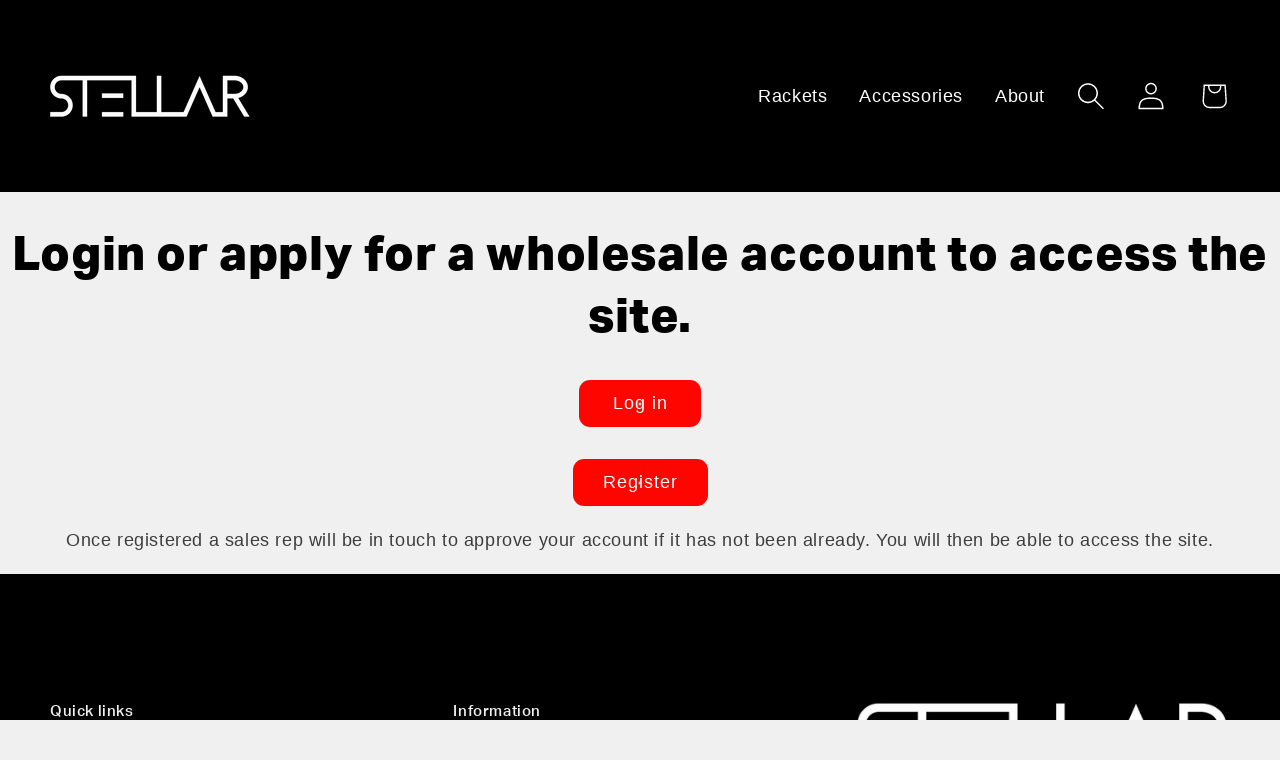

--- FILE ---
content_type: text/css
request_url: https://wholesale.stellarsquash.com/cdn/shop/t/7/assets/header.css?v=86898654163695379021662419023
body_size: 261
content:
#shopify-section-header{z-index:3}.shopify-section-header-sticky{position:sticky;top:0}.shopify-section-header-hidden{transform:translateY(-100%)}.shopify-section-header-hidden.menu-open{transform:translateY(0)}#shopify-section-header.animate{transition:transform .15s ease-out}.header-wrapper{display:block;position:relative;background-color:rgb(var(--color-background))}.header-wrapper--border-bottom{border-bottom:.1rem solid rgba(var(--color-foreground),.08)}.header{display:grid;grid-template-areas:"left-icon heading icons";grid-template-columns:1fr 2fr 1fr;align-items:center;padding-top:1rem;padding-bottom:1rem}@media screen and (min-width: 990px){.header{padding-top:6.4rem;padding-bottom:6.4rem}.shopify-section-header-sticky .header{padding-top:2rem;padding-bottom:2rem}.header--has-menu:not(.header--middle-left){padding-bottom:0}.header--top-left,.header--middle-left:not(.header--has-menu){grid-template-areas:"heading icons" "navigation navigation";grid-template-columns:1fr auto}.header--middle-left{grid-template-areas:"heading heading navigation icons";grid-template-columns:auto auto 1fr}.header__menu--right.header__inline-menu{display:flex!important;justify-self:right}.header--top-center{grid-template-areas:"left-icon heading icons" "navigation navigation navigation"}.header:not(.header--middle-left) .header__inline-menu{margin-top:1.05rem}}.header *[tabindex="-1"]:focus{outline:none}.header__heading{margin:0;line-height:0}.header>.header__heading-link{line-height:0}.header__heading,.header__heading-link{grid-area:heading;justify-self:center}.header__heading-link{display:inline-block;padding:.75rem;text-decoration:none;word-break:break-word}.header__heading-link:hover .h2{color:rgb(var(--color-foreground))}.header__heading-link .h2{line-height:1;color:rgba(var(--color-foreground),.75)}.header__heading-logo{height:auto;width:100%}@media screen and (max-width: 989px){.header__heading,.header__heading-link{text-align:center}}@media screen and (min-width: 990px){.header__heading-link{margin-left:-.75rem}.header__heading,.header__heading-link{justify-self:start}.header--top-center .header__heading-link,.header--top-center .header__heading{justify-self:center;text-align:center}}.header__icons{display:flex;grid-area:icons;justify-self:end}.header__icon:not(.header__icon--summary),.header__icon span{display:flex;align-items:center;justify-content:center}.header__icon{color:rgba(var(--color-text-secondary),1);margin-right:3.2rem}.header__icon span{height:100%}.header__icon:after{content:none}.header__icon:hover .icon,.modal__close-button:hover .icon{transform:scale(1.07)}.header__icon .icon{height:2.8rem;width:2.8rem;fill:none;vertical-align:middle}.header__icon,.header__icon--cart .icon{height:6.4rem;width:2.8rem}.header__icon--cart .icon{width:5.6rem}.header__icon--cart{position:relative;margin-right:-1.2rem;width:5.6rem;margin-left:-1.1rem}@media screen and (max-width: 989px){.header__icon .icon{height:2.4rem;width:2.4rem;fill:none;vertical-align:middle;margin:0}.header__icon,.header__icon--cart .icon{height:6.4rem;width:2.4rem}.header__search{width:4rem}.header__icon--cart .icon{width:5.6rem}.header__icon--cart{position:relative;margin-right:-1.2rem;width:5.6rem;margin-left:-1.1rem}}@media screen and (max-width: 989px){.header__icon--account{display:none!important}}
/*# sourceMappingURL=/cdn/shop/t/7/assets/header.css.map?v=86898654163695379021662419023 */


--- FILE ---
content_type: text/css
request_url: https://wholesale.stellarsquash.com/cdn/shop/t/7/assets/component-list-menu.css?v=110211684445849244431662419023
body_size: -494
content:
.list-menu--right{right:0}.list-menu span{font-size:1.5rem}@media screen and (min-width: 1150px){.list-menu span{font-size:1.8rem}}.list-menu--disclosure{position:absolute;min-width:100%;width:20rem;border:1px solid rgba(var(--color-foreground),.2);background-color:rgb(var(--color-background))}.list-menu--disclosure:focus{outline:none}.list-menu__item--active{text-decoration:underline;text-underline-offset:.3rem}.list-menu__item--active:hover{text-decoration-thickness:.2rem}.list-menu--disclosure.localization-selector{max-height:18rem;overflow:auto;width:10rem;padding:.5rem}
/*# sourceMappingURL=/cdn/shop/t/7/assets/component-list-menu.css.map?v=110211684445849244431662419023 */
